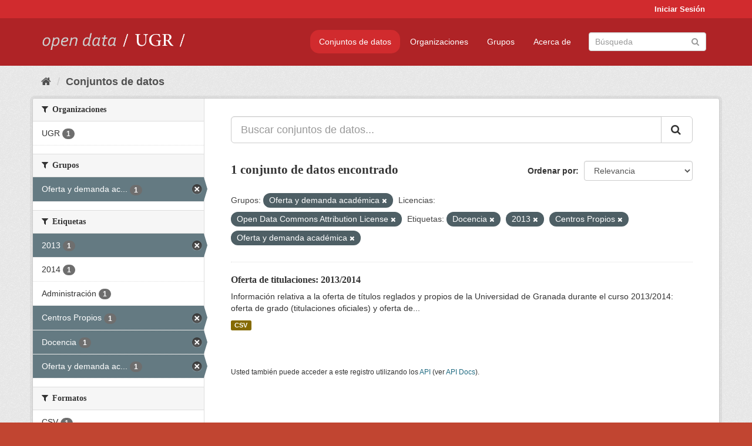

--- FILE ---
content_type: text/html; charset=utf-8
request_url: https://opendata.ugr.es/dataset/?groups=oferta-y-demanda-academica&license_id=odc-by&tags=Docencia&tags=2013&tags=Centros+Propios&tags=Oferta+y+demanda+acad%C3%A9mica
body_size: 7345
content:
<!DOCTYPE html>
<!--[if IE 9]> <html lang="es" class="ie9"> <![endif]-->
<!--[if gt IE 8]><!--> <html lang="es"> <!--<![endif]-->
  <head>
    <meta charset="utf-8" />
      <meta name="generator" content="ckan 2.9.5" />
      <meta name="viewport" content="width=device-width, initial-scale=1.0">
    <title>Conjunto de datos - OpenData UGR</title>

    
    
    <link rel="shortcut icon" href="/base/images/faviconUGR.ico" />
    
    
        <link rel="alternate" type="text/n3" href="https://opendata.ugr.es/catalog.n3"/>
        <link rel="alternate" type="text/ttl" href="https://opendata.ugr.es/catalog.ttl"/>
        <link rel="alternate" type="application/rdf+xml" href="https://opendata.ugr.es/catalog.xml"/>
        <link rel="alternate" type="application/ld+json" href="https://opendata.ugr.es/catalog.jsonld"/>
    

    
      
      
      
      
    

    
    



    
      
      
    

    
    <link href="/webassets/base/eb9793eb_red.css" rel="stylesheet"/>
<link href="/webassets/ckanext-harvest/c95a0af2_harvest_css.css" rel="stylesheet"/><style>
                .site-footer  {
  #background-color: #842f22;
background-color: #d12b2e;
}
.account-masthead {
background: #d12b2e;
}




.masthead {
background: #af2326;
}

.account-masthead .account ul li a{
  
  color: white;
}


/*
#Para la imagen de fondo
#.hero{
#background: url("https://p1.pxfuel.com/preview/401/157/184/alhambra-spain-granada-window.jpg");
#}
*/

/* --> BIUSCADOR DE INICIO */
.homepage .module-search .module-content {
background-color: #d12b2e;

}


.homepage .module-search .tags {
background-color: #af2326;

}



. main-navigation-toggle a:hover {
  font-size:20px;
}




#main-navigation-toggle a:active{

 background: #d12b2e;
}

#main-navigation-toggle a:hover {
  
  /* font-size: 150%; */
  background: #d12b2e;
  
}

.account-masthead .account ul li a:hover {
    
    background-color: #af2326;
    
}

/* lineas del menu de configuracion, ajustes, logout */
.account-masthead .account ul li {
  
  border-left: none;
  
}

.account-masthead .account ul .active {
  
  background-color: black;
}

masthead .navigation .nav-pills li a:hover, .masthead .navigation .nav-pills li a:focus, .masthead .navigation .nav-pills li.active a{
  
 background: #d12b2e;
  
}
    
.btn-primary {
  
  background: #4d4c4d;
  border-color: #4d4c4d;
}


/* Color rojo oscuro de la franja superior al footer */
.homepage div:nth-child(3){
  
  background-color:  #af2326;
}


/* Color del gris de fondo */
.hero{
  
  /*! background: 
    
    url("https://p1.pxfuel.com/preview/16/472/53/wall-stones-marble-texture.jpg"); */
    /*
    url("https://p1.pxfuel.com/preview/688/816/856/pattern-texture-grey-brick-wall-model.jpg") repeat repeat;
    */
  /*! background-size: contain; */

  background-color: #dddddd;
background-image: None;
  
}

.homepage .row1{

  background:
     url("../../base/images/logo-ugr-blanco-transparente-sin-letras-rotado.svg");
  
  background-size: 190%;
  overflow: scroll;
  resize: both;


  background-position-y: 400px;
  background-position-x: -800px
  

}


h1, h2, h3, h4 {

font-size: 21px;
/*font-style: italic;*/
font-family: initial;

}

/* Imagenes de dcat, sparql, y estadisticas */
.hero .container div a img{
  
  max-width: 70%;
  
  
}
   

.hero .container div p {
  
  display: inline-block; 
  max-width: 49%;
  
}

.hero .container div p:nth-child(2){
  
  
  display:inline
   
}

.hero .container div p:nth-child(3){
 
  display: inline;  
  
  
}

.hero .container div p:nth-child(5){
  
  
  float: right;
  margin-top: 7%;
}

.hero .container div p:nth-child(8){
  
  
 
  float: right;
  
}


.hero .container div p:nth-child(8) img{
  
 
  float: right;
  
}



.hero .container div p:nth-child(13){
  
  
  float: right;
  margin-top: 8%
}



.hero .container div p:nth-child(15){
  
  
display: inline;  
  
  
}

.hero .container .module-content div h2{
  
  background-color: #dddddd;
  text-align: center
  
}

.hero .container div h1{
  
  text-align: center;
  
}


/* Cajas redondeadas ---------------> */
.hero .container .col-md-6.col2 .module-content.box {
  
  height: 100%;
  width: 100%;
  margin-top: 10px;
  border-top-left-radius: 30px;
  border-top-right-radius: 30px;
  border-bottom-right-radius: 30px;
  border-bottom-left-radius: 30px;
  
}


.homepage .module-search, .homepage .module-search .module-content{
  
  border-top-left-radius: 30px;
  border-top-right-radius: 30px;
}

.homepage .module-search{
  margin-top: 10px;
}


.homepage.layout-2 .stats {
  
  border-bottom-left-radius: 30px;
  border-bottom-right-radius: 30px;

}

/* <------------- Cajas redondeadas*/


.hero .container .col-md-6.col2 ul {
  
  
  margin-bottom: 10%;
}


/*radio del li > a del navbar */
.nav-pills > li > a {
    border-radius: 15px;
}



/* Paginación de los datasets */

.pagination > li > a {
  
  color: black;
  padding: 6px 15px;
  border: none;
  
}

.pagination > li > a:hover {
  
  background-color: #dddddd;
  color: black;
  
  
}



.pagination > .active > a{
  
  background-color: #dddddd;
  color: black;
}





.pagination > li > a, .pagination > li > span {
    
    padding: 6px 15px;
  
}


.pagination > .active > a:hover  {
  
    z-index: 3;
    color: #fff;
    cursor: default;
    background-color: black ;
   
}

/*footer ----------------------------> */

.site-footer a{
  
  color: white;
  
}

.site-footer label {
    color: white;
}

.site-footer p {
  
  color: white;
}

/* marca ugr + LOGO */

.navbar-left{
  
  width: 40%;
  padding-top: 12px;
  
}

.navbar-left img {
  
  width: 55%;
  
  
}





/* condicion para dispositivos pequeños*/

@media (max-width:475px){
  
  .hero .container .module-content div h2{
  
    margin-top: 21%;
  
  }
  
  
  .hero .container div a img {
    max-width: 70%;
    margin-top: 20%;
}
  
 

}




@media (max-width: 1200px){
  
  .header-image.navbar-left {
    
    
   width: 22%;
   margin-top: 7px;
    
    
  }
  
  
  .header-image.navbar-left .logo img{
    
    width: 100%;
  }


  
}


@media (max-width: 766px){
  
  
  .main{
    background-color: #af2326
  }

  
  
}




      </style>
    
  </head>

  
  <body data-site-root="https://opendata.ugr.es/" data-locale-root="https://opendata.ugr.es/" >

    
    <div class="sr-only sr-only-focusable"><a href="#content">Ir al contenido</a></div>
  

  
     
<div class="account-masthead">
  <div class="container">
     
    <nav class="account not-authed" aria-label="Cuenta">
      <ul class="list-unstyled">
        
        <li><a href="/user/login">Iniciar Sesión</a></li>
         
      </ul>
    </nav>
     
  </div>
</div>

<header class="navbar navbar-static-top masthead">
    
  <div class="container">
    <div class="navbar-right">
      <button data-target="#main-navigation-toggle" data-toggle="collapse" class="navbar-toggle collapsed" type="button" aria-label="expand or collapse" aria-expanded="false">
        <span class="sr-only">Toggle navigation</span>
        <span class="fa fa-bars"></span>
      </button>
    </div>
    <hgroup class="header-image navbar-left">
       
      <a class="logo" href="/"><img src="/uploads/admin/2022-02-21-120002.678222marca-open-data-ugr.png" alt="OpenData UGR" title="OpenData UGR" /></a>
       
    </hgroup>

    <div class="collapse navbar-collapse" id="main-navigation-toggle">
      
      <nav class="section navigation">
        <ul class="nav nav-pills">
            
		<li class="active"><a href="/dataset/">Conjuntos de datos</a></li><li><a href="/organization/">Organizaciones</a></li><li><a href="/group/">Grupos</a></li><li><a href="/about">Acerca de</a></li>
	    
        </ul>
      </nav>
       
      <form class="section site-search simple-input" action="/dataset/" method="get">
        <div class="field">
          <label for="field-sitewide-search">Buscar conjuntos de datos</label>
          <input id="field-sitewide-search" type="text" class="form-control" name="q" placeholder="Búsqueda" aria-label="Buscar conjuntos de datos"/>
          <button class="btn-search" type="submit" aria-label="Enviar"><i class="fa fa-search"></i></button>
        </div>
      </form>
      
    </div>
  </div>
</header>

  
    <div class="main">
      <div id="content" class="container">
        
          
            <div class="flash-messages">
              
                
              
            </div>
          

          
            <div class="toolbar" role="navigation" aria-label="Miga de pan">
              
                
                  <ol class="breadcrumb">
                    
<li class="home"><a href="/" aria-label="Inicio"><i class="fa fa-home"></i><span> Inicio</span></a></li>
                    
  <li class="active"><a href="/dataset/">Conjuntos de datos</a></li>

                  </ol>
                
              
            </div>
          

          <div class="row wrapper">
            
            
            

            
              <aside class="secondary col-sm-3">
                
                
  <div class="filters">
    <div>
      
        

    
    
	
	    
	    
		<section class="module module-narrow module-shallow">
		    
			<h2 class="module-heading">
			    <i class="fa fa-filter"></i>
			    
			    Organizaciones
			</h2>
		    
		    
			
			    
				<nav aria-label="Organizaciones">
				    <ul class="list-unstyled nav nav-simple nav-facet">
					
					    
					    
					    
					    
					    <li class="nav-item">
						<a href="/dataset/?groups=oferta-y-demanda-academica&amp;license_id=odc-by&amp;tags=Docencia&amp;tags=2013&amp;tags=Centros+Propios&amp;tags=Oferta+y+demanda+acad%C3%A9mica&amp;organization=universidad-granada" title="">
						    <span class="item-label">UGR</span>
						    <span class="hidden separator"> - </span>
						    <span class="item-count badge">1</span>
						</a>
					    </li>
					
				    </ul>
				</nav>

				<p class="module-footer">
				    
					
				    
				</p>
			    
			
		    
		</section>
	    
	
    

      
        

    
    
	
	    
	    
		<section class="module module-narrow module-shallow">
		    
			<h2 class="module-heading">
			    <i class="fa fa-filter"></i>
			    
			    Grupos
			</h2>
		    
		    
			
			    
				<nav aria-label="Grupos">
				    <ul class="list-unstyled nav nav-simple nav-facet">
					
					    
					    
					    
					    
					    <li class="nav-item active">
						<a href="/dataset/?license_id=odc-by&amp;tags=Docencia&amp;tags=2013&amp;tags=Centros+Propios&amp;tags=Oferta+y+demanda+acad%C3%A9mica" title="Oferta y demanda académica">
						    <span class="item-label">Oferta y demanda ac...</span>
						    <span class="hidden separator"> - </span>
						    <span class="item-count badge">1</span>
						</a>
					    </li>
					
				    </ul>
				</nav>

				<p class="module-footer">
				    
					
				    
				</p>
			    
			
		    
		</section>
	    
	
    

      
        

    
    
	
	    
	    
		<section class="module module-narrow module-shallow">
		    
			<h2 class="module-heading">
			    <i class="fa fa-filter"></i>
			    
			    Etiquetas
			</h2>
		    
		    
			
			    
				<nav aria-label="Etiquetas">
				    <ul class="list-unstyled nav nav-simple nav-facet">
					
					    
					    
					    
					    
					    <li class="nav-item active">
						<a href="/dataset/?groups=oferta-y-demanda-academica&amp;license_id=odc-by&amp;tags=Docencia&amp;tags=Centros+Propios&amp;tags=Oferta+y+demanda+acad%C3%A9mica" title="">
						    <span class="item-label">2013</span>
						    <span class="hidden separator"> - </span>
						    <span class="item-count badge">1</span>
						</a>
					    </li>
					
					    
					    
					    
					    
					    <li class="nav-item">
						<a href="/dataset/?groups=oferta-y-demanda-academica&amp;license_id=odc-by&amp;tags=Docencia&amp;tags=2013&amp;tags=Centros+Propios&amp;tags=Oferta+y+demanda+acad%C3%A9mica&amp;tags=2014" title="">
						    <span class="item-label">2014</span>
						    <span class="hidden separator"> - </span>
						    <span class="item-count badge">1</span>
						</a>
					    </li>
					
					    
					    
					    
					    
					    <li class="nav-item">
						<a href="/dataset/?groups=oferta-y-demanda-academica&amp;license_id=odc-by&amp;tags=Docencia&amp;tags=2013&amp;tags=Centros+Propios&amp;tags=Oferta+y+demanda+acad%C3%A9mica&amp;tags=Administraci%C3%B3n" title="">
						    <span class="item-label">Administración</span>
						    <span class="hidden separator"> - </span>
						    <span class="item-count badge">1</span>
						</a>
					    </li>
					
					    
					    
					    
					    
					    <li class="nav-item active">
						<a href="/dataset/?groups=oferta-y-demanda-academica&amp;license_id=odc-by&amp;tags=Docencia&amp;tags=2013&amp;tags=Oferta+y+demanda+acad%C3%A9mica" title="">
						    <span class="item-label">Centros Propios</span>
						    <span class="hidden separator"> - </span>
						    <span class="item-count badge">1</span>
						</a>
					    </li>
					
					    
					    
					    
					    
					    <li class="nav-item active">
						<a href="/dataset/?groups=oferta-y-demanda-academica&amp;license_id=odc-by&amp;tags=2013&amp;tags=Centros+Propios&amp;tags=Oferta+y+demanda+acad%C3%A9mica" title="">
						    <span class="item-label">Docencia</span>
						    <span class="hidden separator"> - </span>
						    <span class="item-count badge">1</span>
						</a>
					    </li>
					
					    
					    
					    
					    
					    <li class="nav-item active">
						<a href="/dataset/?groups=oferta-y-demanda-academica&amp;license_id=odc-by&amp;tags=Docencia&amp;tags=2013&amp;tags=Centros+Propios" title="Oferta y demanda académica">
						    <span class="item-label">Oferta y demanda ac...</span>
						    <span class="hidden separator"> - </span>
						    <span class="item-count badge">1</span>
						</a>
					    </li>
					
				    </ul>
				</nav>

				<p class="module-footer">
				    
					
				    
				</p>
			    
			
		    
		</section>
	    
	
    

      
        

    
    
	
	    
	    
		<section class="module module-narrow module-shallow">
		    
			<h2 class="module-heading">
			    <i class="fa fa-filter"></i>
			    
			    Formatos
			</h2>
		    
		    
			
			    
				<nav aria-label="Formatos">
				    <ul class="list-unstyled nav nav-simple nav-facet">
					
					    
					    
					    
					    
					    <li class="nav-item">
						<a href="/dataset/?groups=oferta-y-demanda-academica&amp;license_id=odc-by&amp;tags=Docencia&amp;tags=2013&amp;tags=Centros+Propios&amp;tags=Oferta+y+demanda+acad%C3%A9mica&amp;res_format=CSV" title="">
						    <span class="item-label">CSV</span>
						    <span class="hidden separator"> - </span>
						    <span class="item-count badge">1</span>
						</a>
					    </li>
					
				    </ul>
				</nav>

				<p class="module-footer">
				    
					
				    
				</p>
			    
			
		    
		</section>
	    
	
    

      
        

    
    
	
	    
	    
		<section class="module module-narrow module-shallow">
		    
			<h2 class="module-heading">
			    <i class="fa fa-filter"></i>
			    
			    Licencias
			</h2>
		    
		    
			
			    
				<nav aria-label="Licencias">
				    <ul class="list-unstyled nav nav-simple nav-facet">
					
					    
					    
					    
					    
					    <li class="nav-item active">
						<a href="/dataset/?groups=oferta-y-demanda-academica&amp;tags=Docencia&amp;tags=2013&amp;tags=Centros+Propios&amp;tags=Oferta+y+demanda+acad%C3%A9mica" title="Open Data Commons Attribution License">
						    <span class="item-label">Open Data Commons A...</span>
						    <span class="hidden separator"> - </span>
						    <span class="item-count badge">1</span>
						</a>
					    </li>
					
				    </ul>
				</nav>

				<p class="module-footer">
				    
					
				    
				</p>
			    
			
		    
		</section>
	    
	
    

      
    </div>
    <a class="close no-text hide-filters"><i class="fa fa-times-circle"></i><span class="text">close</span></a>
  </div>

              </aside>
            

            
              <div class="primary col-sm-9 col-xs-12" role="main">
                
                
  <section class="module">
    <div class="module-content">
      
        
      
      
        
        
        







<form id="dataset-search-form" class="search-form" method="get" data-module="select-switch">

  
    <div class="input-group search-input-group">
      <input aria-label="Buscar conjuntos de datos..." id="field-giant-search" type="text" class="form-control input-lg" name="q" value="" autocomplete="off" placeholder="Buscar conjuntos de datos...">
      
      <span class="input-group-btn">
        <button class="btn btn-default btn-lg" type="submit" value="search" aria-label="Enviar">
          <i class="fa fa-search"></i>
        </button>
      </span>
      
    </div>
  

  
    <span>
  
  

  
  
  
  <input type="hidden" name="groups" value="oferta-y-demanda-academica" />
  
  
  
  
  
  <input type="hidden" name="license_id" value="odc-by" />
  
  
  
  
  
  <input type="hidden" name="tags" value="Docencia" />
  
  
  
  
  
  <input type="hidden" name="tags" value="2013" />
  
  
  
  
  
  <input type="hidden" name="tags" value="Centros Propios" />
  
  
  
  
  
  <input type="hidden" name="tags" value="Oferta y demanda académica" />
  
  
  
  </span>
  

  
    
      <div class="form-select form-group control-order-by">
        <label for="field-order-by">Ordenar por</label>
        <select id="field-order-by" name="sort" class="form-control">
          
            
              <option value="score desc, metadata_modified desc" selected="selected">Relevancia</option>
            
          
            
              <option value="title_string asc">Nombre Ascendente</option>
            
          
            
              <option value="title_string desc">Nombre Descendente</option>
            
          
            
              <option value="metadata_modified desc">Última modificación</option>
            
          
            
          
        </select>
        
        <button class="btn btn-default js-hide" type="submit">Ir</button>
        
      </div>
    
  

  
    
      <h1>

  
  
  
  

1 conjunto de datos encontrado</h1>
    
  

  
    
      <p class="filter-list">
        
          
          <span class="facet">Grupos:</span>
          
            <span class="filtered pill">Oferta y demanda académica
              <a href="/dataset/?license_id=odc-by&amp;tags=Docencia&amp;tags=2013&amp;tags=Centros+Propios&amp;tags=Oferta+y+demanda+acad%C3%A9mica" class="remove" title="Quitar"><i class="fa fa-times"></i></a>
            </span>
          
        
          
          <span class="facet">Licencias:</span>
          
            <span class="filtered pill">Open Data Commons Attribution License
              <a href="/dataset/?groups=oferta-y-demanda-academica&amp;tags=Docencia&amp;tags=2013&amp;tags=Centros+Propios&amp;tags=Oferta+y+demanda+acad%C3%A9mica" class="remove" title="Quitar"><i class="fa fa-times"></i></a>
            </span>
          
        
          
          <span class="facet">Etiquetas:</span>
          
            <span class="filtered pill">Docencia
              <a href="/dataset/?groups=oferta-y-demanda-academica&amp;license_id=odc-by&amp;tags=2013&amp;tags=Centros+Propios&amp;tags=Oferta+y+demanda+acad%C3%A9mica" class="remove" title="Quitar"><i class="fa fa-times"></i></a>
            </span>
          
            <span class="filtered pill">2013
              <a href="/dataset/?groups=oferta-y-demanda-academica&amp;license_id=odc-by&amp;tags=Docencia&amp;tags=Centros+Propios&amp;tags=Oferta+y+demanda+acad%C3%A9mica" class="remove" title="Quitar"><i class="fa fa-times"></i></a>
            </span>
          
            <span class="filtered pill">Centros Propios
              <a href="/dataset/?groups=oferta-y-demanda-academica&amp;license_id=odc-by&amp;tags=Docencia&amp;tags=2013&amp;tags=Oferta+y+demanda+acad%C3%A9mica" class="remove" title="Quitar"><i class="fa fa-times"></i></a>
            </span>
          
            <span class="filtered pill">Oferta y demanda académica
              <a href="/dataset/?groups=oferta-y-demanda-academica&amp;license_id=odc-by&amp;tags=Docencia&amp;tags=2013&amp;tags=Centros+Propios" class="remove" title="Quitar"><i class="fa fa-times"></i></a>
            </span>
          
        
      </p>
      <a class="show-filters btn btn-default">Filtrar Resultados</a>
    
  

</form>




      
      
        

  
    <ul class="dataset-list list-unstyled">
    	
	      
	        






  <li class="dataset-item">
    
      <div class="dataset-content">
        
          <h2 class="dataset-heading">
            
              
            
            
		<a href="/dataset/titulaciones-13-14">Oferta de titulaciones: 2013/2014</a>
            
            
              
              
            
          </h2>
        
        
          
        
        
          
            <div>Información relativa a la oferta de títulos reglados y propios de la Universidad de Granada durante el curso 2013/2014: oferta de grado (titulaciones oficiales) y oferta de...</div>
          
        
      </div>
      
        
          
            <ul class="dataset-resources list-unstyled">
              
                
                <li>
                  <a href="/dataset/titulaciones-13-14" class="label label-default" data-format="csv">CSV</a>
                </li>
                
              
            </ul>
          
        
      
    
  </li>

	      
	    
    </ul>
  

      
    </div>

    
      
    
  </section>

  
    <section class="module">
      <div class="module-content">
        
          <small>
            
            
            
          Usted también puede acceder a este registro utilizando los <a href="/api/3">API</a> (ver <a href="http://docs.ckan.org/en/2.9/api/">API Docs</a>).
          </small>
        
      </div>
    </section>
  

              </div>
            
          </div>
        
      </div>
    </div>
  
    <footer class="site-footer">
  <div class="container">
    
    <div class="row">
      <div class="col-md-8 footer-links">
        
          <ul class="list-unstyled">
            
              <li><a href="/about">Acerca de OpenData UGR</a></li>
            
          </ul>
          <ul class="list-unstyled">
            
              
              <li><a href="http://docs.ckan.org/en/2.9/api/">API CKAN</a></li>
              <li><a href="http://www.ckan.org/">CKAN Association</a></li>
              <li><a href="http://www.opendefinition.org/okd/"><img src="/base/images/od_80x15_blue.png" alt="Open Data"></a></li>
            
          </ul>
        
      </div>
      <div class="col-md-4 attribution">
        
          <p><strong>Gestionado con </strong> <a class="hide-text ckan-footer-logo" href="http://ckan.org">CKAN</a></p>
        
        
          
<form class="form-inline form-select lang-select" action="/util/redirect" data-module="select-switch" method="POST">
  <label for="field-lang-select">Idioma</label>
  <select id="field-lang-select" name="url" data-module="autocomplete" data-module-dropdown-class="lang-dropdown" data-module-container-class="lang-container">
    
      <option value="/es/dataset/?groups=oferta-y-demanda-academica&amp;license_id=odc-by&amp;tags=Docencia&amp;tags=2013&amp;tags=Centros+Propios&amp;tags=Oferta+y+demanda+acad%C3%A9mica" selected="selected">
        español
      </option>
    
      <option value="/en/dataset/?groups=oferta-y-demanda-academica&amp;license_id=odc-by&amp;tags=Docencia&amp;tags=2013&amp;tags=Centros+Propios&amp;tags=Oferta+y+demanda+acad%C3%A9mica" >
        English
      </option>
    
      <option value="/pt_BR/dataset/?groups=oferta-y-demanda-academica&amp;license_id=odc-by&amp;tags=Docencia&amp;tags=2013&amp;tags=Centros+Propios&amp;tags=Oferta+y+demanda+acad%C3%A9mica" >
        português (Brasil)
      </option>
    
      <option value="/ja/dataset/?groups=oferta-y-demanda-academica&amp;license_id=odc-by&amp;tags=Docencia&amp;tags=2013&amp;tags=Centros+Propios&amp;tags=Oferta+y+demanda+acad%C3%A9mica" >
        日本語
      </option>
    
      <option value="/it/dataset/?groups=oferta-y-demanda-academica&amp;license_id=odc-by&amp;tags=Docencia&amp;tags=2013&amp;tags=Centros+Propios&amp;tags=Oferta+y+demanda+acad%C3%A9mica" >
        italiano
      </option>
    
      <option value="/cs_CZ/dataset/?groups=oferta-y-demanda-academica&amp;license_id=odc-by&amp;tags=Docencia&amp;tags=2013&amp;tags=Centros+Propios&amp;tags=Oferta+y+demanda+acad%C3%A9mica" >
        čeština (Česko)
      </option>
    
      <option value="/ca/dataset/?groups=oferta-y-demanda-academica&amp;license_id=odc-by&amp;tags=Docencia&amp;tags=2013&amp;tags=Centros+Propios&amp;tags=Oferta+y+demanda+acad%C3%A9mica" >
        català
      </option>
    
      <option value="/fr/dataset/?groups=oferta-y-demanda-academica&amp;license_id=odc-by&amp;tags=Docencia&amp;tags=2013&amp;tags=Centros+Propios&amp;tags=Oferta+y+demanda+acad%C3%A9mica" >
        français
      </option>
    
      <option value="/el/dataset/?groups=oferta-y-demanda-academica&amp;license_id=odc-by&amp;tags=Docencia&amp;tags=2013&amp;tags=Centros+Propios&amp;tags=Oferta+y+demanda+acad%C3%A9mica" >
        Ελληνικά
      </option>
    
      <option value="/sv/dataset/?groups=oferta-y-demanda-academica&amp;license_id=odc-by&amp;tags=Docencia&amp;tags=2013&amp;tags=Centros+Propios&amp;tags=Oferta+y+demanda+acad%C3%A9mica" >
        svenska
      </option>
    
      <option value="/sr/dataset/?groups=oferta-y-demanda-academica&amp;license_id=odc-by&amp;tags=Docencia&amp;tags=2013&amp;tags=Centros+Propios&amp;tags=Oferta+y+demanda+acad%C3%A9mica" >
        српски
      </option>
    
      <option value="/no/dataset/?groups=oferta-y-demanda-academica&amp;license_id=odc-by&amp;tags=Docencia&amp;tags=2013&amp;tags=Centros+Propios&amp;tags=Oferta+y+demanda+acad%C3%A9mica" >
        norsk bokmål (Norge)
      </option>
    
      <option value="/sk/dataset/?groups=oferta-y-demanda-academica&amp;license_id=odc-by&amp;tags=Docencia&amp;tags=2013&amp;tags=Centros+Propios&amp;tags=Oferta+y+demanda+acad%C3%A9mica" >
        slovenčina
      </option>
    
      <option value="/fi/dataset/?groups=oferta-y-demanda-academica&amp;license_id=odc-by&amp;tags=Docencia&amp;tags=2013&amp;tags=Centros+Propios&amp;tags=Oferta+y+demanda+acad%C3%A9mica" >
        suomi
      </option>
    
      <option value="/ru/dataset/?groups=oferta-y-demanda-academica&amp;license_id=odc-by&amp;tags=Docencia&amp;tags=2013&amp;tags=Centros+Propios&amp;tags=Oferta+y+demanda+acad%C3%A9mica" >
        русский
      </option>
    
      <option value="/de/dataset/?groups=oferta-y-demanda-academica&amp;license_id=odc-by&amp;tags=Docencia&amp;tags=2013&amp;tags=Centros+Propios&amp;tags=Oferta+y+demanda+acad%C3%A9mica" >
        Deutsch
      </option>
    
      <option value="/pl/dataset/?groups=oferta-y-demanda-academica&amp;license_id=odc-by&amp;tags=Docencia&amp;tags=2013&amp;tags=Centros+Propios&amp;tags=Oferta+y+demanda+acad%C3%A9mica" >
        polski
      </option>
    
      <option value="/nl/dataset/?groups=oferta-y-demanda-academica&amp;license_id=odc-by&amp;tags=Docencia&amp;tags=2013&amp;tags=Centros+Propios&amp;tags=Oferta+y+demanda+acad%C3%A9mica" >
        Nederlands
      </option>
    
      <option value="/bg/dataset/?groups=oferta-y-demanda-academica&amp;license_id=odc-by&amp;tags=Docencia&amp;tags=2013&amp;tags=Centros+Propios&amp;tags=Oferta+y+demanda+acad%C3%A9mica" >
        български
      </option>
    
      <option value="/ko_KR/dataset/?groups=oferta-y-demanda-academica&amp;license_id=odc-by&amp;tags=Docencia&amp;tags=2013&amp;tags=Centros+Propios&amp;tags=Oferta+y+demanda+acad%C3%A9mica" >
        한국어 (대한민국)
      </option>
    
      <option value="/hu/dataset/?groups=oferta-y-demanda-academica&amp;license_id=odc-by&amp;tags=Docencia&amp;tags=2013&amp;tags=Centros+Propios&amp;tags=Oferta+y+demanda+acad%C3%A9mica" >
        magyar
      </option>
    
      <option value="/sl/dataset/?groups=oferta-y-demanda-academica&amp;license_id=odc-by&amp;tags=Docencia&amp;tags=2013&amp;tags=Centros+Propios&amp;tags=Oferta+y+demanda+acad%C3%A9mica" >
        slovenščina
      </option>
    
      <option value="/lv/dataset/?groups=oferta-y-demanda-academica&amp;license_id=odc-by&amp;tags=Docencia&amp;tags=2013&amp;tags=Centros+Propios&amp;tags=Oferta+y+demanda+acad%C3%A9mica" >
        latviešu
      </option>
    
      <option value="/es_AR/dataset/?groups=oferta-y-demanda-academica&amp;license_id=odc-by&amp;tags=Docencia&amp;tags=2013&amp;tags=Centros+Propios&amp;tags=Oferta+y+demanda+acad%C3%A9mica" >
        español (Argentina)
      </option>
    
      <option value="/tl/dataset/?groups=oferta-y-demanda-academica&amp;license_id=odc-by&amp;tags=Docencia&amp;tags=2013&amp;tags=Centros+Propios&amp;tags=Oferta+y+demanda+acad%C3%A9mica" >
        Filipino (Pilipinas)
      </option>
    
      <option value="/mk/dataset/?groups=oferta-y-demanda-academica&amp;license_id=odc-by&amp;tags=Docencia&amp;tags=2013&amp;tags=Centros+Propios&amp;tags=Oferta+y+demanda+acad%C3%A9mica" >
        македонски
      </option>
    
      <option value="/fa_IR/dataset/?groups=oferta-y-demanda-academica&amp;license_id=odc-by&amp;tags=Docencia&amp;tags=2013&amp;tags=Centros+Propios&amp;tags=Oferta+y+demanda+acad%C3%A9mica" >
        فارسی (ایران)
      </option>
    
      <option value="/da_DK/dataset/?groups=oferta-y-demanda-academica&amp;license_id=odc-by&amp;tags=Docencia&amp;tags=2013&amp;tags=Centros+Propios&amp;tags=Oferta+y+demanda+acad%C3%A9mica" >
        dansk (Danmark)
      </option>
    
      <option value="/lt/dataset/?groups=oferta-y-demanda-academica&amp;license_id=odc-by&amp;tags=Docencia&amp;tags=2013&amp;tags=Centros+Propios&amp;tags=Oferta+y+demanda+acad%C3%A9mica" >
        lietuvių
      </option>
    
      <option value="/uk/dataset/?groups=oferta-y-demanda-academica&amp;license_id=odc-by&amp;tags=Docencia&amp;tags=2013&amp;tags=Centros+Propios&amp;tags=Oferta+y+demanda+acad%C3%A9mica" >
        українська
      </option>
    
      <option value="/is/dataset/?groups=oferta-y-demanda-academica&amp;license_id=odc-by&amp;tags=Docencia&amp;tags=2013&amp;tags=Centros+Propios&amp;tags=Oferta+y+demanda+acad%C3%A9mica" >
        íslenska
      </option>
    
      <option value="/sr_Latn/dataset/?groups=oferta-y-demanda-academica&amp;license_id=odc-by&amp;tags=Docencia&amp;tags=2013&amp;tags=Centros+Propios&amp;tags=Oferta+y+demanda+acad%C3%A9mica" >
        srpski (latinica)
      </option>
    
      <option value="/hr/dataset/?groups=oferta-y-demanda-academica&amp;license_id=odc-by&amp;tags=Docencia&amp;tags=2013&amp;tags=Centros+Propios&amp;tags=Oferta+y+demanda+acad%C3%A9mica" >
        hrvatski
      </option>
    
      <option value="/ne/dataset/?groups=oferta-y-demanda-academica&amp;license_id=odc-by&amp;tags=Docencia&amp;tags=2013&amp;tags=Centros+Propios&amp;tags=Oferta+y+demanda+acad%C3%A9mica" >
        नेपाली
      </option>
    
      <option value="/am/dataset/?groups=oferta-y-demanda-academica&amp;license_id=odc-by&amp;tags=Docencia&amp;tags=2013&amp;tags=Centros+Propios&amp;tags=Oferta+y+demanda+acad%C3%A9mica" >
        አማርኛ
      </option>
    
      <option value="/my_MM/dataset/?groups=oferta-y-demanda-academica&amp;license_id=odc-by&amp;tags=Docencia&amp;tags=2013&amp;tags=Centros+Propios&amp;tags=Oferta+y+demanda+acad%C3%A9mica" >
        မြန်မာ (မြန်မာ)
      </option>
    
      <option value="/th/dataset/?groups=oferta-y-demanda-academica&amp;license_id=odc-by&amp;tags=Docencia&amp;tags=2013&amp;tags=Centros+Propios&amp;tags=Oferta+y+demanda+acad%C3%A9mica" >
        ไทย
      </option>
    
      <option value="/he/dataset/?groups=oferta-y-demanda-academica&amp;license_id=odc-by&amp;tags=Docencia&amp;tags=2013&amp;tags=Centros+Propios&amp;tags=Oferta+y+demanda+acad%C3%A9mica" >
        עברית
      </option>
    
      <option value="/ar/dataset/?groups=oferta-y-demanda-academica&amp;license_id=odc-by&amp;tags=Docencia&amp;tags=2013&amp;tags=Centros+Propios&amp;tags=Oferta+y+demanda+acad%C3%A9mica" >
        العربية
      </option>
    
      <option value="/zh_Hant_TW/dataset/?groups=oferta-y-demanda-academica&amp;license_id=odc-by&amp;tags=Docencia&amp;tags=2013&amp;tags=Centros+Propios&amp;tags=Oferta+y+demanda+acad%C3%A9mica" >
        中文 (繁體, 台灣)
      </option>
    
      <option value="/zh_Hans_CN/dataset/?groups=oferta-y-demanda-academica&amp;license_id=odc-by&amp;tags=Docencia&amp;tags=2013&amp;tags=Centros+Propios&amp;tags=Oferta+y+demanda+acad%C3%A9mica" >
        中文 (简体, 中国)
      </option>
    
      <option value="/id/dataset/?groups=oferta-y-demanda-academica&amp;license_id=odc-by&amp;tags=Docencia&amp;tags=2013&amp;tags=Centros+Propios&amp;tags=Oferta+y+demanda+acad%C3%A9mica" >
        Indonesia
      </option>
    
      <option value="/en_AU/dataset/?groups=oferta-y-demanda-academica&amp;license_id=odc-by&amp;tags=Docencia&amp;tags=2013&amp;tags=Centros+Propios&amp;tags=Oferta+y+demanda+acad%C3%A9mica" >
        English (Australia)
      </option>
    
      <option value="/km/dataset/?groups=oferta-y-demanda-academica&amp;license_id=odc-by&amp;tags=Docencia&amp;tags=2013&amp;tags=Centros+Propios&amp;tags=Oferta+y+demanda+acad%C3%A9mica" >
        ខ្មែរ
      </option>
    
      <option value="/tr/dataset/?groups=oferta-y-demanda-academica&amp;license_id=odc-by&amp;tags=Docencia&amp;tags=2013&amp;tags=Centros+Propios&amp;tags=Oferta+y+demanda+acad%C3%A9mica" >
        Türkçe
      </option>
    
      <option value="/eu/dataset/?groups=oferta-y-demanda-academica&amp;license_id=odc-by&amp;tags=Docencia&amp;tags=2013&amp;tags=Centros+Propios&amp;tags=Oferta+y+demanda+acad%C3%A9mica" >
        euskara
      </option>
    
      <option value="/gl/dataset/?groups=oferta-y-demanda-academica&amp;license_id=odc-by&amp;tags=Docencia&amp;tags=2013&amp;tags=Centros+Propios&amp;tags=Oferta+y+demanda+acad%C3%A9mica" >
        galego
      </option>
    
      <option value="/vi/dataset/?groups=oferta-y-demanda-academica&amp;license_id=odc-by&amp;tags=Docencia&amp;tags=2013&amp;tags=Centros+Propios&amp;tags=Oferta+y+demanda+acad%C3%A9mica" >
        Tiếng Việt
      </option>
    
      <option value="/mn_MN/dataset/?groups=oferta-y-demanda-academica&amp;license_id=odc-by&amp;tags=Docencia&amp;tags=2013&amp;tags=Centros+Propios&amp;tags=Oferta+y+demanda+acad%C3%A9mica" >
        монгол (Монгол)
      </option>
    
      <option value="/pt_PT/dataset/?groups=oferta-y-demanda-academica&amp;license_id=odc-by&amp;tags=Docencia&amp;tags=2013&amp;tags=Centros+Propios&amp;tags=Oferta+y+demanda+acad%C3%A9mica" >
        português (Portugal)
      </option>
    
      <option value="/sq/dataset/?groups=oferta-y-demanda-academica&amp;license_id=odc-by&amp;tags=Docencia&amp;tags=2013&amp;tags=Centros+Propios&amp;tags=Oferta+y+demanda+acad%C3%A9mica" >
        shqip
      </option>
    
      <option value="/ro/dataset/?groups=oferta-y-demanda-academica&amp;license_id=odc-by&amp;tags=Docencia&amp;tags=2013&amp;tags=Centros+Propios&amp;tags=Oferta+y+demanda+acad%C3%A9mica" >
        română
      </option>
    
      <option value="/uk_UA/dataset/?groups=oferta-y-demanda-academica&amp;license_id=odc-by&amp;tags=Docencia&amp;tags=2013&amp;tags=Centros+Propios&amp;tags=Oferta+y+demanda+acad%C3%A9mica" >
        українська (Україна)
      </option>
    
  </select>
  <button class="btn btn-default js-hide" type="submit">Ir</button>
</form>
        
      </div>
    </div>
    
  </div>

  
    
  
</footer>
  
  
  
  
  
    

      

    
    
    <link href="/webassets/vendor/f3b8236b_select2.css" rel="stylesheet"/>
<link href="/webassets/vendor/0b01aef1_font-awesome.css" rel="stylesheet"/>
    <script src="/webassets/vendor/d8ae4bed_jquery.js" type="text/javascript"></script>
<script src="/webassets/vendor/fb6095a0_vendor.js" type="text/javascript"></script>
<script src="/webassets/vendor/580fa18d_bootstrap.js" type="text/javascript"></script>
<script src="/webassets/base/15a18f6c_main.js" type="text/javascript"></script>
<script src="/webassets/base/266988e1_ckan.js" type="text/javascript"></script>
  </body>
</html>